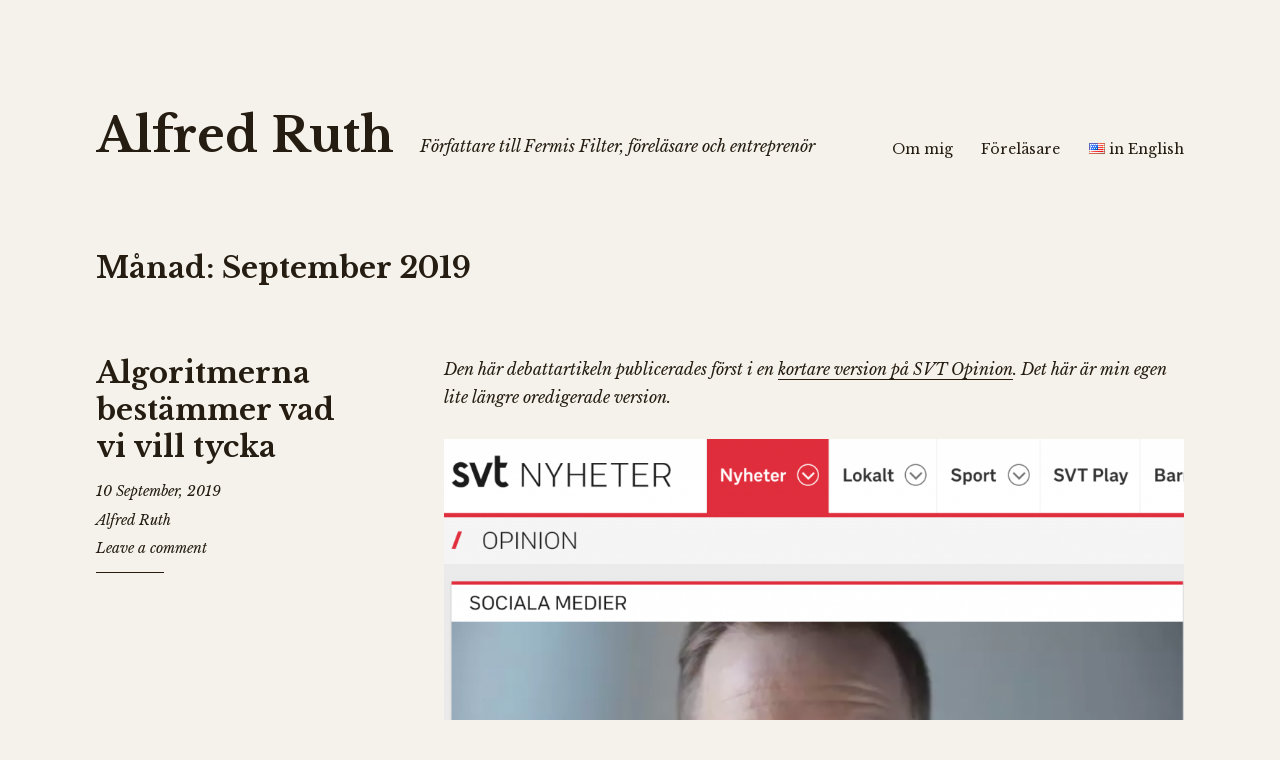

--- FILE ---
content_type: text/html; charset=UTF-8
request_url: https://alfredruth.com/sv/2019/09/
body_size: 8676
content:
<!DOCTYPE html>
<html lang="sv-SE">
<head>
<meta charset="UTF-8">
<meta name="viewport" content="width=device-width, initial-scale=1">
<link rel="profile" href="http://gmpg.org/xfn/11">

<meta name='robots' content='noindex, follow' />

	<!-- This site is optimized with the Yoast SEO plugin v16.7 - https://yoast.com/wordpress/plugins/seo/ -->
	<title>September 2019 &ndash; Alfred Ruth</title>
	<meta property="og:locale" content="sv_SE" />
	<meta property="og:type" content="website" />
	<meta property="og:title" content="September 2019 &ndash; Alfred Ruth" />
	<meta property="og:url" content="https://alfredruth.com/sv/2019/09/" />
	<meta property="og:site_name" content="Alfred Ruth" />
	<meta name="twitter:card" content="summary_large_image" />
	<script type="application/ld+json" class="yoast-schema-graph">{"@context":"https://schema.org","@graph":[{"@type":"WebSite","@id":"https://alfredruth.com/#website","url":"https://alfredruth.com/","name":"Alfred Ruth","description":"F\u00f6rfattare till Fermis Filter, f\u00f6rel\u00e4sare och entrepren\u00f6r","potentialAction":[{"@type":"SearchAction","target":{"@type":"EntryPoint","urlTemplate":"https://alfredruth.com/?s={search_term_string}"},"query-input":"required name=search_term_string"}],"inLanguage":"sv-SE"},{"@type":"CollectionPage","@id":"https://alfredruth.com/sv/2019/09/#webpage","url":"https://alfredruth.com/sv/2019/09/","name":"September 2019 &ndash; Alfred Ruth","isPartOf":{"@id":"https://alfredruth.com/#website"},"breadcrumb":{"@id":"https://alfredruth.com/sv/2019/09/#breadcrumb"},"inLanguage":"sv-SE","potentialAction":[{"@type":"ReadAction","target":["https://alfredruth.com/sv/2019/09/"]}]},{"@type":"BreadcrumbList","@id":"https://alfredruth.com/sv/2019/09/#breadcrumb","itemListElement":[{"@type":"ListItem","position":1,"name":"Hem","item":"https://alfredruth.com/sv/"},{"@type":"ListItem","position":2,"name":"Arkiv f\u00f6r September 2019"}]}]}</script>
	<!-- / Yoast SEO plugin. -->


<script type='application/javascript'>console.log('PixelYourSite Free version 8.2.5');</script>
<link rel='dns-prefetch' href='//fonts.googleapis.com' />
<link rel='dns-prefetch' href='//s.w.org' />
<link rel="alternate" type="application/rss+xml" title="Alfred Ruth &raquo; Feed" href="https://alfredruth.com/sv/feed/" />
<link rel="alternate" type="application/rss+xml" title="Alfred Ruth &raquo; Comments Feed" href="https://alfredruth.com/sv/comments/feed/" />
		<!-- This site uses the Google Analytics by MonsterInsights plugin v9.11.1 - Using Analytics tracking - https://www.monsterinsights.com/ -->
		<!-- Note: MonsterInsights is not currently configured on this site. The site owner needs to authenticate with Google Analytics in the MonsterInsights settings panel. -->
					<!-- No tracking code set -->
				<!-- / Google Analytics by MonsterInsights -->
				<script type="text/javascript">
			window._wpemojiSettings = {"baseUrl":"https:\/\/s.w.org\/images\/core\/emoji\/13.0.1\/72x72\/","ext":".png","svgUrl":"https:\/\/s.w.org\/images\/core\/emoji\/13.0.1\/svg\/","svgExt":".svg","source":{"concatemoji":"https:\/\/alfredruth.com\/wp-includes\/js\/wp-emoji-release.min.js?ver=5.7.14"}};
			!function(e,a,t){var n,r,o,i=a.createElement("canvas"),p=i.getContext&&i.getContext("2d");function s(e,t){var a=String.fromCharCode;p.clearRect(0,0,i.width,i.height),p.fillText(a.apply(this,e),0,0);e=i.toDataURL();return p.clearRect(0,0,i.width,i.height),p.fillText(a.apply(this,t),0,0),e===i.toDataURL()}function c(e){var t=a.createElement("script");t.src=e,t.defer=t.type="text/javascript",a.getElementsByTagName("head")[0].appendChild(t)}for(o=Array("flag","emoji"),t.supports={everything:!0,everythingExceptFlag:!0},r=0;r<o.length;r++)t.supports[o[r]]=function(e){if(!p||!p.fillText)return!1;switch(p.textBaseline="top",p.font="600 32px Arial",e){case"flag":return s([127987,65039,8205,9895,65039],[127987,65039,8203,9895,65039])?!1:!s([55356,56826,55356,56819],[55356,56826,8203,55356,56819])&&!s([55356,57332,56128,56423,56128,56418,56128,56421,56128,56430,56128,56423,56128,56447],[55356,57332,8203,56128,56423,8203,56128,56418,8203,56128,56421,8203,56128,56430,8203,56128,56423,8203,56128,56447]);case"emoji":return!s([55357,56424,8205,55356,57212],[55357,56424,8203,55356,57212])}return!1}(o[r]),t.supports.everything=t.supports.everything&&t.supports[o[r]],"flag"!==o[r]&&(t.supports.everythingExceptFlag=t.supports.everythingExceptFlag&&t.supports[o[r]]);t.supports.everythingExceptFlag=t.supports.everythingExceptFlag&&!t.supports.flag,t.DOMReady=!1,t.readyCallback=function(){t.DOMReady=!0},t.supports.everything||(n=function(){t.readyCallback()},a.addEventListener?(a.addEventListener("DOMContentLoaded",n,!1),e.addEventListener("load",n,!1)):(e.attachEvent("onload",n),a.attachEvent("onreadystatechange",function(){"complete"===a.readyState&&t.readyCallback()})),(n=t.source||{}).concatemoji?c(n.concatemoji):n.wpemoji&&n.twemoji&&(c(n.twemoji),c(n.wpemoji)))}(window,document,window._wpemojiSettings);
		</script>
		<style type="text/css">
img.wp-smiley,
img.emoji {
	display: inline !important;
	border: none !important;
	box-shadow: none !important;
	height: 1em !important;
	width: 1em !important;
	margin: 0 .07em !important;
	vertical-align: -0.1em !important;
	background: none !important;
	padding: 0 !important;
}
</style>
	<link rel='stylesheet' id='wp-block-library-css'  href='https://alfredruth.com/wp-includes/css/dist/block-library/style.min.css?ver=5.7.14' type='text/css' media='all' />
<link rel='stylesheet' id='libre-2-style-css'  href='https://alfredruth.com/wp-content/themes/libre-2-wpcom/style.css?ver=5.7.14' type='text/css' media='all' />
<link rel='stylesheet' id='libre-2-block-style-css'  href='https://alfredruth.com/wp-content/themes/libre-2-wpcom/css/blocks.css?ver=1.0' type='text/css' media='all' />
<link rel='stylesheet' id='libre-2-fonts-css'  href='https://fonts.googleapis.com/css?family=Libre+Baskerville%3A400%2C400italic%2C700&#038;subset=latin%2Clatin-ext' type='text/css' media='all' />
<script type='text/javascript' src='https://alfredruth.com/wp-includes/js/jquery/jquery.min.js?ver=3.5.1' id='jquery-core-js'></script>
<script type='text/javascript' src='https://alfredruth.com/wp-includes/js/jquery/jquery-migrate.min.js?ver=3.3.2' id='jquery-migrate-js'></script>
<script type='text/javascript' src='https://alfredruth.com/wp-content/plugins/pixelyoursite/dist/scripts/jquery.bind-first-0.2.3.min.js?ver=5.7.14' id='jquery-bind-first-js'></script>
<script type='text/javascript' src='https://alfredruth.com/wp-content/plugins/pixelyoursite/dist/scripts/js.cookie-2.1.3.min.js?ver=2.1.3' id='js-cookie-js'></script>
<script type='text/javascript' id='pys-js-extra'>
/* <![CDATA[ */
var pysOptions = {"staticEvents":{"facebook":{"PageView":[{"delay":0,"type":"static","name":"PageView","pixelIds":["238029226912881"],"params":{"post_category":"AI, demokrati, Politik, sociala medier","page_title":"Algoritmerna best\u00e4mmer vad vi vill tycka","post_type":"post","post_id":215,"plugin":"PixelYourSite","user_role":"guest","event_url":"alfredruth.com\/sv\/2019\/09\/"},"ids":[],"hasTimeWindow":false,"timeWindow":0,"eventID":"","woo_order":"","edd_order":""}]}},"dynamicEvents":{"signal_form":{"facebook":{"delay":0,"type":"dyn","name":"Signal","pixelIds":["238029226912881"],"params":{"event_action":"Form","page_title":"Algoritmerna best\u00e4mmer vad vi vill tycka","post_type":"post","post_id":215,"plugin":"PixelYourSite","user_role":"guest","event_url":"alfredruth.com\/sv\/2019\/09\/"},"ids":[],"hasTimeWindow":false,"timeWindow":0,"eventID":"","woo_order":"","edd_order":""}},"signal_download":{"facebook":{"delay":0,"type":"dyn","name":"Signal","extensions":["doc","exe","js","pdf","ppt","tgz","zip","xls"],"pixelIds":["238029226912881"],"params":{"event_action":"Download","page_title":"Algoritmerna best\u00e4mmer vad vi vill tycka","post_type":"post","post_id":215,"plugin":"PixelYourSite","user_role":"guest","event_url":"alfredruth.com\/sv\/2019\/09\/"},"ids":[],"hasTimeWindow":false,"timeWindow":0,"eventID":"","woo_order":"","edd_order":""}},"signal_comment":{"facebook":{"delay":0,"type":"dyn","name":"Signal","pixelIds":["238029226912881"],"params":{"event_action":"Comment","page_title":"Algoritmerna best\u00e4mmer vad vi vill tycka","post_type":"post","post_id":215,"plugin":"PixelYourSite","user_role":"guest","event_url":"alfredruth.com\/sv\/2019\/09\/"},"ids":[],"hasTimeWindow":false,"timeWindow":0,"eventID":"","woo_order":"","edd_order":""}}},"triggerEvents":[],"triggerEventTypes":[],"facebook":{"pixelIds":["238029226912881"],"advancedMatching":[],"removeMetadata":false,"contentParams":{"post_type":"post","post_id":215,"content_name":"Algoritmerna best\u00e4mmer vad vi vill tycka","tags":"AI, confirmation bias, fake news, fri vilja, politik, sociala medier, yttrandefrihet","categories":"AI, demokrati, Politik, sociala medier"},"commentEventEnabled":true,"wooVariableAsSimple":false,"downloadEnabled":true,"formEventEnabled":true,"ajaxForServerEvent":true,"serverApiEnabled":false,"wooCRSendFromServer":false},"debug":"","siteUrl":"https:\/\/alfredruth.com","ajaxUrl":"https:\/\/alfredruth.com\/wp-admin\/admin-ajax.php","enable_remove_download_url_param":"1","gdpr":{"ajax_enabled":false,"all_disabled_by_api":false,"facebook_disabled_by_api":false,"analytics_disabled_by_api":false,"google_ads_disabled_by_api":false,"pinterest_disabled_by_api":false,"bing_disabled_by_api":false,"facebook_prior_consent_enabled":false,"analytics_prior_consent_enabled":true,"google_ads_prior_consent_enabled":null,"pinterest_prior_consent_enabled":true,"bing_prior_consent_enabled":true,"cookiebot_integration_enabled":false,"cookiebot_facebook_consent_category":"marketing","cookiebot_analytics_consent_category":"statistics","cookiebot_google_ads_consent_category":null,"cookiebot_pinterest_consent_category":"marketing","cookiebot_bing_consent_category":"marketing","consent_magic_integration_enabled":false,"real_cookie_banner_integration_enabled":false,"cookie_notice_integration_enabled":false,"cookie_law_info_integration_enabled":false},"edd":{"enabled":false},"woo":{"enabled":false}};
/* ]]> */
</script>
<script type='text/javascript' src='https://alfredruth.com/wp-content/plugins/pixelyoursite/dist/scripts/public.js?ver=8.2.5' id='pys-js'></script>
<link rel="https://api.w.org/" href="https://alfredruth.com/wp-json/" /><link rel="EditURI" type="application/rsd+xml" title="RSD" href="https://alfredruth.com/xmlrpc.php?rsd" />
<link rel="wlwmanifest" type="application/wlwmanifest+xml" href="https://alfredruth.com/wp-includes/wlwmanifest.xml" /> 
<meta name="generator" content="WordPress 5.7.14" />
<style type="text/css">.recentcomments a{display:inline !important;padding:0 !important;margin:0 !important;}</style>	<style type="text/css">
			.site-title a,
		.site-description {
			color: #261d12;
		}
		</style>
	<style type="text/css" id="custom-background-css">
body.custom-background { background-color: #f4f2eb; }
</style>
			<style type="text/css" id="wp-custom-css">
			/*
You can add your own CSS here.

Click the help icon above to learn more.
*/

.site {
 background: none !important;
}

.widget_archive a, .widget_categories a, .sticking .site-header {
 background-color: #F4F2EB !important;
}

body, h1, h2, a, a:visited, .site-description, .site-title a, .site-title a:visited, input, textarea {
 color: #261D12;
}

.main-navigation div {
 float:right;
 text-align: right;
 width: 100%;
}

.menu-toggle {
 text-indent: -9999px;
 line-height: 0;
 box-shadow: none;
}

.menu-toggle::after {
 content: "☰";
 text-indent: 0;
 display: block;
 line-height: initial;
}



		</style>
		</head>

<body class="archive date custom-background wp-embed-responsive no-taxonomy-description">
<div class="site-wrapper">
	<div id="page" class="hfeed site">
		<a class="skip-link screen-reader-text" href="#content">Skip to content</a>
				<header id="masthead" class="site-header" role="banner">
			<div class="site-branding">
																						<p class="site-title"><a href="https://alfredruth.com/sv/" rel="home">Alfred Ruth</a></p>
										<p class="site-description">Författare till Fermis Filter, föreläsare och entreprenör</p>
							</div><!-- .site-branding -->

			<div class="nav-wrapper">
				<nav id="site-navigation" class="main-navigation" role="navigation">
					<button class="menu-toggle" aria-controls="primary-menu" aria-expanded="false">&#9776; Menu</button>
					<div class="menu-main-navigation-svenska-container"><ul id="primary-menu" class="menu"><li id="menu-item-84" class="menu-item menu-item-type-post_type menu-item-object-page menu-item-84"><a href="https://alfredruth.com/sv/om-mig/">Om mig</a></li>
<li id="menu-item-228" class="menu-item menu-item-type-post_type menu-item-object-page menu-item-228"><a href="https://alfredruth.com/sv/forelasare/">Föreläsare</a></li>
<li id="menu-item-138-en" class="lang-item lang-item-6 lang-item-en no-translation lang-item-first menu-item menu-item-type-custom menu-item-object-custom menu-item-138-en"><a href="https://alfredruth.com/en/" hreflang="en-US" lang="en-US"><img src="[data-uri]" alt="in English" width="16" height="11" style="width: 16px; height: 11px;" /><span style="margin-left:0.3em;">in English</span></a></li>
</ul></div>									</nav><!-- #site-navigation -->

							</div>

		</header><!-- #masthead -->

		<div id="content" class="site-content">

	<div id="primary" class="content-area">
		<main id="main" class="site-main" role="main">

		
			<header class="page-header">
				<h1 class="page-title">Månad: <span>September 2019</span></h1>			</header><!-- .page-header -->

						
				
<article id="post-215" class="post-215 post type-post status-publish format-standard hentry category-ai category-demokrati category-politik category-sociala-medier tag-ai tag-confirmation-bias tag-fake-news tag-fri-vilja tag-politik tag-sociala-medier tag-yttrandefrihet">
 	<header class="entry-header">
					<h2 class="entry-title"><a href="https://alfredruth.com/sv/algoritmerna-bestammer-vad-vi-vill-tycka/" rel="bookmark">Algoritmerna bestämmer vad vi vill tycka</a></h2>		
				<div class="entry-meta">
			<span class="posted-on"><a href="https://alfredruth.com/sv/algoritmerna-bestammer-vad-vi-vill-tycka/" rel="bookmark"><time class="entry-date published" datetime="2019-09-10T16:32:54+02:00">10 September, 2019</time><time class="updated" datetime="2019-12-19T16:33:54+01:00">19 December, 2019</time></a></span><span class="byline"> <span class="author vcard"><a class="url fn n" href="https://alfredruth.com/sv/author/admin/">Alfred Ruth</a></span></span><span class="comments-link"><a href="https://alfredruth.com/sv/algoritmerna-bestammer-vad-vi-vill-tycka/#respond">Leave a comment</a></span>		</div><!-- .entry-meta -->
			</header><!-- .entry-header -->

	<div class="entry-content">
		
<p><em>Den här debattartikeln publicerades först i en <a href="https://www.svt.se/opinion/algoritmerna-bestammer-vad-vi-vill-tycka">kortare version på SVT Opinion</a>. Det här är min egen lite längre oredigerade version.</em></p>



<figure class="wp-block-image size-large"><img loading="lazy" width="1024" height="944" src="https://alfredruth.com/wp-content/uploads/2019/12/svt-opinion2-1024x944.png" alt="Skärmdump från SVT Opinion" class="wp-image-216" srcset="https://alfredruth.com/wp-content/uploads/2019/12/svt-opinion2-1024x944.png 1024w, https://alfredruth.com/wp-content/uploads/2019/12/svt-opinion2-300x276.png 300w, https://alfredruth.com/wp-content/uploads/2019/12/svt-opinion2-768x708.png 768w, https://alfredruth.com/wp-content/uploads/2019/12/svt-opinion2-610x562.png 610w, https://alfredruth.com/wp-content/uploads/2019/12/svt-opinion2-1088x1003.png 1088w, https://alfredruth.com/wp-content/uploads/2019/12/svt-opinion2.png 1362w" sizes="(max-width: 1024px) 100vw, 1024px" /></figure>



<p>I början på 2000-talet hette USA:s president George W Bush. Likt många svenskar var jag inte något större fan, men en sak imponerade. Han höll tal som tilltalade den kristna högern och sekulära väljare samtidigt. Hur var det möjligt?</p>



<p>Knepet var enkelt. Genom att väva in bibelcitat, men endast använda ovanliga verser, kunde orden passera obemärkta förbi icke-troende, samtidigt som kristna väljare uppfattade honom som djupt troende.</p>



<p>Så sent som i början på 2000-talet var det sådana tricks man fick använda. Men nu lever vi i en annan värld. Vi behöver inte vända ut och in på oss för att säga två olika saker samtidigt. Idag har vi tekniska plattformar som gör det busenkelt.</p>



<p>För att demokratin ska fungera krävs att individer är fria att bilda sig en självständig uppfattning om sina åsikter. Så länge medborgarna genom sin <em>yttrandefrihet</em> kan hålla sig informerade och genom val får möjlighet att uttrycka sin <em>fria vilja</em> får vi ett demokratiskt styre.</p>



<p>Men i takt med våra vetenskapliga framsteg blir vi allt bättre på att förstå hur människor fattar sina beslut. Författaren Yuval Noah Harari drar i sin senaste bok <em>21 tankar om det 21:a århundradet</em> exemplet till sin spets. Om man föreställer sig en framtid där vi blivit så bra på att manipulera människors beslut att vi kan bestämma vad någon ska vilja tycka, då är cirkeln sluten på sämsta tänkbara sätt. Diktaturen och demokratin smälter samman när en absolut diktator ensam kan bestämma vad andra ska vilja tycka, och sedan låta dem genomföra det – demokratiskt.</p>



<p>Det kan låta avlägset, men vi är redan på god väg dit. Det är lockande att tro att den polarisering vi sett inom politiken berott på missbruk av våra sociala medier a la Cambridge Analytica, men tyvärr går problemet djupare än en slug politisk kampanj. Det ligger hos algoritmerna som automatiskt optimerar sig själva för att servera din personaliserade nyhetsvärdering. Om man vill se dem i aktion räcker det att titta på ett par filmer om att jorden är platt på Youtube för att allt plötsligt ska förefalla handla om det eller andra konspirationer.</p>



<p>Det knepiga med algoritmerna är att varken de själva eller deras skapare (Facebook, Snap, Google/Youtube med flera) har någon politisk agenda. De är bara inriktade på en enda sak – att maximera tittartid. Det mest effektiva har visat sig vara att välja ut innehåll som roar oss, skrämmer oss eller gör oss indignerade.</p>



<p>Jag tror att den accelererande polariseringen vi ser är resultatet av att alla människor numera vandrar omkring i ett individanpassat kalejdoskop av saker som roar och skrämmer dem snarare än att delta i ett gemensamt offentligt samtal. När våra huvudsakliga informationskanaler – utan mänsklig inblandning – omformar sig själva blir vi alla fångade av vår egen confirmation bias. Miljöpartister förfasas över okunniga deltagare i bensinskatteupproret samtidigt som SD-väljare blir alltmer övertygade om den nära förestående kulturella kollapsen.</p>



<p>Det här är resultatet av att ha lämnat kontrollen åt en AI-algoritm som blint maximerar lönsamhet. Det kan man tycka vad man vill om, men det är ändå harmlöst jämfört med om algoritmens ägare, som i Yuval Noah Hararis exempel, optimerade utfallet på något annat. Google och Facebook besitter en makt som är fruktansvärd att föreställa sig i händerna på en totalitär regim.</p>



<p>Och samtidigt är det förmodligen lika illa att ge sig på att formulera ett regelverk för hur sociala medier får välja ut sitt innehåll. Att reglera vad man får säga till människor är per definition ett intrång i yttrandefriheten som ju också är en förutsättning för demokratin.<br>Det här är ett av många fält där utvecklingen av artificiell intelligens leder till ett svårlösligt dilemma. Tekniken håller på att ställa den <em>fria viljan</em> i konflikt med det <em>fria ordet</em>. Frågan är hur demokratin ska överleva om vi i framtiden tvingas välja mellan dess två grundförutsättningar.</p>

			</div><!-- .entry-content -->

    <footer class="entry-footer">
        <span class="cat-links">Posted in <a href="https://alfredruth.com/sv/category/ai/" rel="category tag">AI</a>, <a href="https://alfredruth.com/category/demokrati/" rel="category tag">demokrati</a>, <a href="https://alfredruth.com/sv/category/politik/" rel="category tag">Politik</a>, <a href="https://alfredruth.com/category/sociala-medier/" rel="category tag">sociala medier</a></span><span class="tags-links">Tagged <a href="https://alfredruth.com/sv/tag/ai/" rel="tag">AI</a>, <a href="https://alfredruth.com/tag/confirmation-bias/" rel="tag">confirmation bias</a>, <a href="https://alfredruth.com/tag/fake-news/" rel="tag">fake news</a>, <a href="https://alfredruth.com/tag/fri-vilja/" rel="tag">fri vilja</a>, <a href="https://alfredruth.com/sv/tag/politik/" rel="tag">politik</a>, <a href="https://alfredruth.com/tag/sociala-medier/" rel="tag">sociala medier</a>, <a href="https://alfredruth.com/tag/yttrandefrihet/" rel="tag">yttrandefrihet</a></span>    </footer><!-- .entry-footer -->
</article><!-- #post-## -->

			
			
		
		</main><!-- #main -->
	</div><!-- #primary -->


		</div><!-- #content -->

		<footer id="colophon" class="site-footer" role="contentinfo">
			
			<div class="site-info">
				<a href="http://wordpress.org/">Proudly powered by WordPress</a>
				<span class="sep"> | </span>
				Theme: Libre 2 by <a href="http://wordpress.com/themes/" rel="designer">Automattic</a>.			</div><!-- .site-info -->
		</footer><!-- #colophon -->
	</div><!-- #page -->
</div><!-- .site-wrapper -->

<noscript><img height="1" width="1" style="display: none;" src="https://www.facebook.com/tr?id=238029226912881&ev=PageView&noscript=1&cd[post_category]=AI%2C+demokrati%2C+Politik%2C+sociala+medier&cd[page_title]=Algoritmerna+best%C3%A4mmer+vad+vi+vill+tycka&cd[post_type]=post&cd[post_id]=215&cd[plugin]=PixelYourSite&cd[user_role]=guest&cd[event_url]=alfredruth.com%2Fsv%2F2019%2F09%2F" alt="facebook_pixel"></noscript>
<script type='text/javascript' id='libre-2-script-js-extra'>
/* <![CDATA[ */
var libreadminbar = [""];
/* ]]> */
</script>
<script type='text/javascript' src='https://alfredruth.com/wp-content/themes/libre-2-wpcom/js/libre.js?ver=20150623' id='libre-2-script-js'></script>
<script type='text/javascript' src='https://alfredruth.com/wp-content/themes/libre-2-wpcom/js/navigation.js?ver=20120206' id='libre-2-navigation-js'></script>
<script type='text/javascript' src='https://alfredruth.com/wp-content/themes/libre-2-wpcom/js/skip-link-focus-fix.js?ver=20130115' id='libre-2-skip-link-focus-fix-js'></script>
<script type='text/javascript' src='https://alfredruth.com/wp-includes/js/wp-embed.min.js?ver=5.7.14' id='wp-embed-js'></script>

</body>
</html>
